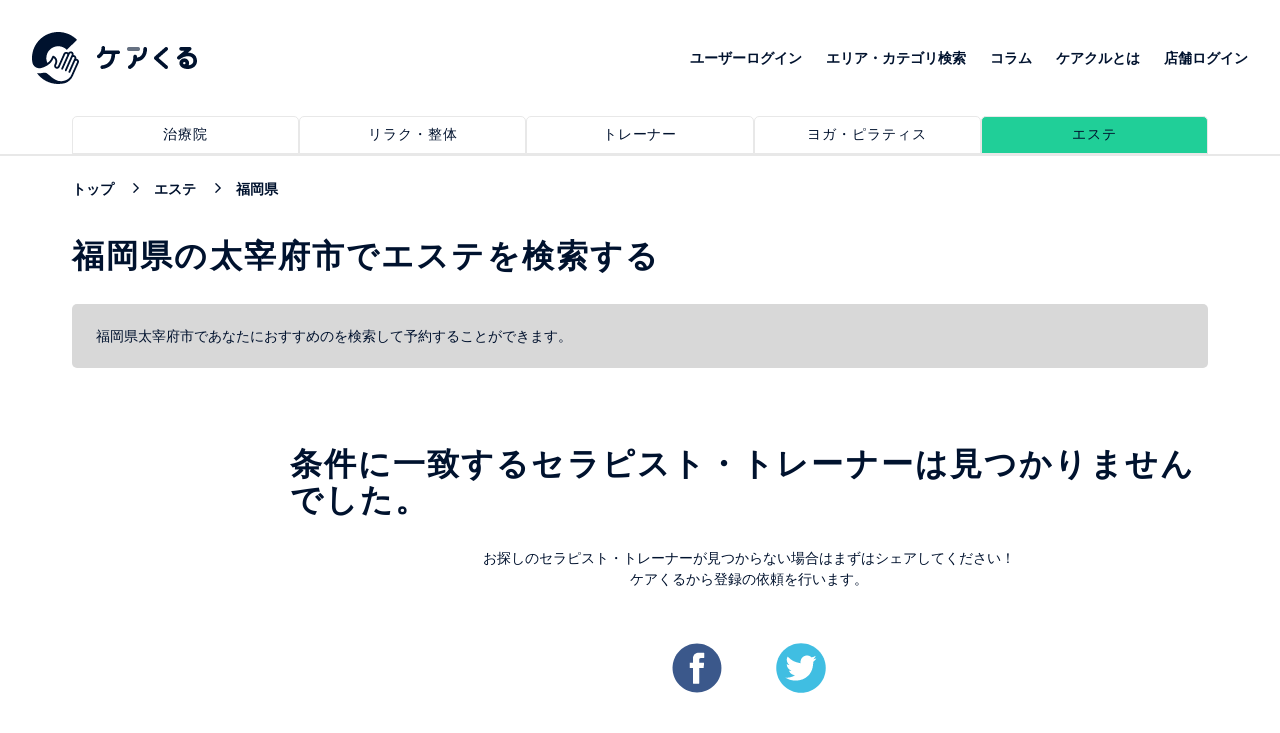

--- FILE ---
content_type: text/html; charset=utf-8
request_url: https://carecle.com/beauty_salon/fukuoka?full_address=%E7%A6%8F%E5%B2%A1%E7%9C%8C%E5%A4%AA%E5%AE%B0%E5%BA%9C%E5%B8%82
body_size: 19652
content:
<!DOCTYPE html>
<html lang='ja'>
<head>
<!-- / Google Tag Manager -->
<script>
  (function(w,d,s,l,i){w[l]=w[l]||[];w[l].push({'gtm.start':
  new Date().getTime(),event:'gtm.js'});var f=d.getElementsByTagName(s)[0],
  j=d.createElement(s),dl=l!='dataLayer'?'&l='+l:'';j.async=true;j.src=
  'https://www.googletagmanager.com/gtm.js?id='+i+dl;f.parentNode.insertBefore(j,f);
  })(window,document,'script','dataLayer','GTM-MHCR84L');
</script>
<meta content='text/html; charset=UTF-8' http-equiv='Content-Type'>
<base href='/'>
<meta charset='UTF-8'>
<meta content='width=device-width, initial-scale=1.0' name='viewport'>
<meta content='ie=edge' http-equiv='X-UA-Compatible'>
<meta content='website' property='og:type'>
<meta content='ケアくる' property='og:site_name'>
<meta content='https://carecle.com/beauty_salon/fukuoka?full_address=%E7%A6%8F%E5%B2%A1%E7%9C%8C%E5%A4%AA%E5%AE%B0%E5%BA%9C%E5%B8%82' property='og:url'>
<meta content='https://carecle.com/assets/carecle_ogp-6595d5ecbca93dd52203d43cdca549b6d90ee0f3acf397fe82660a690d17f596.jpg' property='og:image'>
<meta content='noindex' name='robots'>
<link href='https://carecle.com/beauty_salon/fukuoka/search?full_address=%E7%A6%8F%E5%B2%A1%E7%9C%8C%E5%A4%AA%E5%AE%B0%E5%BA%9C%E5%B8%82' rel='canonical'>

<meta content='福岡県の太宰府市でセラピスト、トレーナーの口コミ・ランキングを検索する | ケアくる' property='og:title'>
<meta content='福岡県の太宰府市でセラピスト、トレーナーを探す。「ケアくる」では0件ありました。口コミやランキングから人気・おすすめのセラピスト、トレーナーを検索して予約することができます！' property='og:description'>
<meta content='福岡県の太宰府市でセラピスト、トレーナーを探す。「ケアくる」では0件ありました。口コミやランキングから人気・おすすめのセラピスト、トレーナーを検索して予約することができます！' name='description'>
<meta content='福岡県の太宰府市、セラピスト、トレーナー、ヨガ、ピラティス、鍼灸師、柔道整復師、あん摩マッサージ指圧師、予約' name='keywords'>
<title>福岡県の太宰府市でセラピスト、トレーナーの口コミ・ランキングを検索する | ケアくる</title>

<link rel="shortcut icon" type="image/x-icon" href="/assets/favicon-ba00234b4efbcdce40a9701dd315b2c5911b1d36133169879c614e13b471490b.ico" />
<meta name="csrf-param" content="authenticity_token" />
<meta name="csrf-token" content="+iNK28uppQIz4KVZFE1cLFpzQLfDjBMo5NTK6hC3fWZ2F59aS35kILEleAewm7LSHCAY4dYcpLEEHxClmwY9+A==" />
<link rel="stylesheet" media="screen" href="/assets/application-bc34d360cdc67d5f3442a64a9a08ab1a2c2de8aad73d864b14ed481b84b07481.css" />

<script src="/assets/application-2c0bd8f05a5fdf6a6af6522e750ba9c7cc1152aeb9e438759e723c2019b0efbf.js"></script>
</head>
<body>
<!-- / Google Tag Manager (noscript) -->
<noscript>
<iframe height='0' src='https://www.googletagmanager.com/ns.html?id=GTM-MHCR84L' style='display:none;visibility:hidden' width='0'></iframe>
</noscript>
<div class='loading' id='loading'></div>
<script>$(document).ready(function() {  });</script>

<header>
<div class='header-top clearfix'>
<div class='logo'>
<a href="/beauty_salon"><img alt="ケアクル" title="ケアクル" src="/assets/front/logo-head-f0d37be12c1e3540292fe5cb996a958ef3e1adee36db1cbb84d32342497ba659.svg" />
</a>
</div>
<nav>
<ul>
<li>
<a href="/customers/sign_in">ユーザーログイン</a>
</li>
<li>
<a href="/browse">エリア・カテゴリ検索</a>
</li>
<li>
<a href="/column">コラム</a>
</li>
<li>
<a href="/about">ケアクルとは</a>
</li>
<li>
<a href="/owner/users/sign_in">店舗ログイン</a>
</li>
</ul>
</nav>
</div>

<div class='gnavi-head'>
<div class='wrap'>
<ul class='clearfix'>
<li>
<a class="" href="/clinic/fukuoka?full_address=%E7%A6%8F%E5%B2%A1%E7%9C%8C%E5%A4%AA%E5%AE%B0%E5%BA%9C%E5%B8%82"><span>治療院</span>
</a></li>
<li>
<a class="" href="/relaxation/fukuoka?full_address=%E7%A6%8F%E5%B2%A1%E7%9C%8C%E5%A4%AA%E5%AE%B0%E5%BA%9C%E5%B8%82"><span>リラク・整体</span>
</a></li>
<li>
<a class="" href="/trainer/fukuoka?full_address=%E7%A6%8F%E5%B2%A1%E7%9C%8C%E5%A4%AA%E5%AE%B0%E5%BA%9C%E5%B8%82"><span>トレーナー</span>
</a></li>
<li>
<a class="" href="/yoga_pilate/fukuoka?full_address=%E7%A6%8F%E5%B2%A1%E7%9C%8C%E5%A4%AA%E5%AE%B0%E5%BA%9C%E5%B8%82"><span>ヨガ・ピラティス</span>
</a></li>
<li>
<a class="active" href="/beauty_salon/fukuoka?full_address=%E7%A6%8F%E5%B2%A1%E7%9C%8C%E5%A4%AA%E5%AE%B0%E5%BA%9C%E5%B8%82"><span>エステ</span>
</a></li>
</ul>
</div>
</div>

<div class='container clearfix'>
<ul class='breadcrumb-front black clearfix'>
<li class='breadcrumb-item' itemscope='itemscope' itemtype='http://data-vocabulary.org/Breadcrumb'>
<a itemprop="url" href="/"><span itemprop='title'>トップ</span>
</a></li>
<li class='breadcrumb-item' itemscope='itemscope' itemtype='http://data-vocabulary.org/Breadcrumb'>
<a itemprop="url" href="/beauty_salon"><span itemprop='title'>エステ</span>
</a></li>
<li class='breadcrumb-item' itemscope='itemscope' itemtype='http://data-vocabulary.org/Breadcrumb'>
<a>
<span itemprop='title'>福岡県</span>
</a>
</li>
</ul>

</div>
</header>
<main>
<section>
<div class='container'>
<h1 class='title-main'>
福岡県の太宰府市でエステを検索する
</h1>
<div class='article_info_02'>
<p class='description'>
福岡県太宰府市であなたにおすすめのを検索して予約することができます。
</p>
</div>
</div>
</section>

<section>
<div class='container'>
<div class='wrap-list-doctor left-nav-category'>
<div class='category-nav'>



</div>
<div class='list-doctor clearfix'>
<div class='title-main'>
条件に一致するセラピスト・トレーナーは見つかりませんでした。
</div>
<div class='not-found center'>
<p class='center'>
お探しのセラピスト・トレーナーが見つからない場合はまずはシェアしてください！
<br>
ケアくるから登録の依頼を行います。
</p>
<br>
<div class='share-social'>
<a href='javascript:void(0)' id='shareFacebookBtn'>
<svg height='50px' version='1.1' viewbox='0 0 82 81' width='50px' xmlns:xlink='http://www.w3.org/1999/xlink' xmlns='http://www.w3.org/2000/svg'>
<g fill-rule='evenodd' fill='none' id='Page-1' stroke-width='1' stroke='none'>
<g id='70' transform='translate(-126.000000, -205.000000)'>
<g id='Group-2' transform='translate(126.000000, 205.000000)'>
<path d='M81.093,40.568 C81.093,62.719 63.136,80.675 40.985,80.675 C18.834,80.675 0.878,62.719 0.878,40.568 C0.878,18.417 18.834,0.46 40.985,0.46 C63.136,0.46 81.093,18.417 81.093,40.568' fill='#3B588B' id='Fill-40'></path>
<path d='M34.338,41.022 L34.338,65.587 C34.338,65.94 34.625,66.227 34.978,66.227 L44.101,66.227 C44.454,66.227 44.74,65.94 44.74,65.587 L44.74,40.622 L51.354,40.622 C51.686,40.622 51.963,40.367 51.991,40.036 L52.627,32.514 C52.659,32.141 52.365,31.82 51.99,31.82 L44.74,31.82 L44.74,26.484 C44.74,25.233 45.754,24.219 47.005,24.219 L52.102,24.219 C52.456,24.219 52.742,23.932 52.742,23.579 L52.742,16.057 C52.742,15.704 52.456,15.417 52.102,15.417 L43.49,15.417 C38.436,15.417 34.338,19.514 34.338,24.568 L34.338,31.82 L29.777,31.82 C29.424,31.82 29.137,32.107 29.137,32.46 L29.137,39.982 C29.137,40.336 29.424,40.622 29.777,40.622 L34.338,40.622 L34.338,41.022' fill='#FFFFFE' id='Fill-44'></path>
</g>
</g>
</g>
</svg>
</a>
<a target="_blank" href="https://twitter.com/intent/tweet?lang=ja&amp;text=このエリアのセラピスト・トレーナーを追加して欲しいです！%0a%23ケアくる要望%0a&amp;url=https://carecle.com/beauty_salon/fukuoka?full_address=%E7%A6%8F%E5%B2%A1%E7%9C%8C%E5%A4%AA%E5%AE%B0%E5%BA%9C%E5%B8%82"><svg height='50px' version='1.1' viewbox='0 0 81 81' width='50px' xmlns:xlink='http://www.w3.org/1999/xlink' xmlns='http://www.w3.org/2000/svg'>
<g fill-rule='evenodd' fill='none' id='Page-1' stroke-width='1' stroke='none'>
<g id='70' transform='translate(0.000000, -205.000000)'>
<g id='Group' transform='translate(0.000000, 205.000000)'>
<path d='M80.609,40.568 C80.609,62.719 62.652,80.675 40.502,80.675 C18.351,80.675 0.394,62.719 0.394,40.568 C0.394,18.417 18.351,0.46 40.502,0.46 C62.652,0.46 80.609,18.417 80.609,40.568' fill='#40BEE2' id='Fill-34'></path>
<path d='M64.861,25.1 C63.292,25.81 61.565,26.241 59.871,26.525 C60.675,26.39 61.86,24.935 62.334,24.346 C63.057,23.448 63.658,22.425 63.996,21.32 C64.039,21.234 64.072,21.125 63.985,21.06 C63.877,21.017 63.807,21.039 63.721,21.082 C61.83,22.095 59.875,22.83 57.794,23.35 C57.621,23.393 57.493,23.35 57.385,23.242 C57.212,23.047 57.05,22.864 56.867,22.712 C55.992,21.968 55.053,21.384 53.995,20.953 C52.606,20.386 51.088,20.146 49.591,20.244 C48.135,20.338 46.705,20.749 45.413,21.424 C44.118,22.1 42.963,23.041 42.043,24.177 C41.091,25.351 40.389,26.738 40.03,28.208 C39.683,29.627 39.711,31.031 39.923,32.465 C39.955,32.703 39.934,32.735 39.719,32.703 C31.577,31.491 24.828,28.578 19.35,22.335 C19.112,22.064 18.983,22.064 18.788,22.356 C16.391,25.949 17.554,31.723 20.549,34.56 C20.948,34.938 21.358,35.316 21.801,35.661 C21.639,35.694 19.646,35.478 17.87,34.56 C17.633,34.409 17.513,34.496 17.492,34.765 C17.47,35.154 17.503,35.511 17.556,35.932 C18.016,39.575 20.539,42.944 23.994,44.258 C24.404,44.431 24.857,44.582 25.3,44.658 C24.512,44.83 23.702,44.954 21.445,44.777 C21.164,44.723 21.056,44.863 21.164,45.133 C22.86,49.756 26.521,51.132 29.263,51.916 C29.63,51.98 29.998,51.98 30.366,52.066 C30.344,52.099 30.322,52.099 30.301,52.131 C29.391,53.518 26.238,54.55 24.769,55.063 C22.099,55.996 19.191,56.416 16.368,56.138 C15.917,56.072 15.822,56.077 15.699,56.138 C15.576,56.214 15.684,56.322 15.829,56.44 C16.402,56.818 16.984,57.153 17.578,57.477 C19.371,58.427 21.24,59.184 23.194,59.723 C33.286,62.51 44.654,60.462 52.231,52.934 C58.182,47.021 60.267,38.868 60.267,30.705 C60.267,30.385 60.645,30.209 60.869,30.04 C62.417,28.877 63.648,27.485 64.803,25.93 C65.062,25.581 65.046,25.27 65.046,25.143 C65.046,25.121 65.046,25.1 65.046,25.1 C65.046,24.969 65.062,25.009 64.861,25.1' fill='#FFFFFE' id='Fill-35'></path>
</g>
</g>
</g>
</svg>
</a></div>
<br>
<p class='center'>
オススメのセラピストがいる場合は店舗名、セラピスト名もあわせて記載をお願いします。
</p>
</div>
<script>
  (function(d, s, id) {
    var js, fjs = d.getElementsByTagName(s)[0];
    if (d.getElementById(id)) return;
    js = d.createElement(s); js.id = id;
    js.src = 'https://connect.facebook.net/ja_JP/sdk.js#xfbml=1&version=v2.12&appId=371646090236226&autoLogAppEvents=1&message=Carecleシェアテスト';
    fjs.parentNode.insertBefore(js, fjs);
  }(document, 'script', 'facebook-jssdk'));
  document.getElementById('shareFacebookBtn').onclick = function() {
    FB.ui({
      method: 'share',
      quote: 'このエリアのセラピスト・トレーナーを追加して欲しいです！',
      hashtag: '#ケアくる要望',
      mobile_iframe: true,
      href: 'https://developers.facebook.com/docs/',
    }, function(response){});
  }
</script>

<ul>
</ul>
</div>
</div>
<div class='m-b-30'>
<div class='browse-cities-box'>
<div class='title'>エリア</div>
<div class='box-content'>
<a href="/beauty_salon/fukuoka/search?full_address=%E7%A6%8F%E5%B2%A1%E7%9C%8C%E5%8C%97%E4%B9%9D%E5%B7%9E%E5%B8%82">北九州市</a>
<a href="/beauty_salon/fukuoka/search?full_address=%E7%A6%8F%E5%B2%A1%E7%9C%8C%E7%A6%8F%E5%B2%A1%E5%B8%82">福岡市</a>
<a href="/beauty_salon/fukuoka/search?full_address=%E7%A6%8F%E5%B2%A1%E7%9C%8C%E5%A4%A7%E7%89%9F%E7%94%B0%E5%B8%82">大牟田市</a>
<a href="/beauty_salon/fukuoka/search?full_address=%E7%A6%8F%E5%B2%A1%E7%9C%8C%E4%B9%85%E7%95%99%E7%B1%B3%E5%B8%82">久留米市</a>
<a href="/beauty_salon/fukuoka/search?full_address=%E7%A6%8F%E5%B2%A1%E7%9C%8C%E7%9B%B4%E6%96%B9%E5%B8%82">直方市</a>
<a href="/beauty_salon/fukuoka/search?full_address=%E7%A6%8F%E5%B2%A1%E7%9C%8C%E9%A3%AF%E5%A1%9A%E5%B8%82">飯塚市</a>
<a href="/beauty_salon/fukuoka/search?full_address=%E7%A6%8F%E5%B2%A1%E7%9C%8C%E7%94%B0%E5%B7%9D%E5%B8%82">田川市</a>
<a href="/beauty_salon/fukuoka/search?full_address=%E7%A6%8F%E5%B2%A1%E7%9C%8C%E6%9F%B3%E5%B7%9D%E5%B8%82">柳川市</a>
<a href="/beauty_salon/fukuoka/search?full_address=%E7%A6%8F%E5%B2%A1%E7%9C%8C%E5%85%AB%E5%A5%B3%E5%B8%82">八女市</a>
<a href="/beauty_salon/fukuoka/search?full_address=%E7%A6%8F%E5%B2%A1%E7%9C%8C%E7%AD%91%E5%BE%8C%E5%B8%82">筑後市</a>
<a href="/beauty_salon/fukuoka/search?full_address=%E7%A6%8F%E5%B2%A1%E7%9C%8C%E5%A4%A7%E5%B7%9D%E5%B8%82">大川市</a>
<a href="/beauty_salon/fukuoka/search?full_address=%E7%A6%8F%E5%B2%A1%E7%9C%8C%E8%A1%8C%E6%A9%8B%E5%B8%82">行橋市</a>
<a href="/beauty_salon/fukuoka/search?full_address=%E7%A6%8F%E5%B2%A1%E7%9C%8C%E8%B1%8A%E5%89%8D%E5%B8%82">豊前市</a>
<a href="/beauty_salon/fukuoka/search?full_address=%E7%A6%8F%E5%B2%A1%E7%9C%8C%E4%B8%AD%E9%96%93%E5%B8%82">中間市</a>
<a href="/beauty_salon/fukuoka/search?full_address=%E7%A6%8F%E5%B2%A1%E7%9C%8C%E5%B0%8F%E9%83%A1%E5%B8%82">小郡市</a>
<a href="/beauty_salon/fukuoka/search?full_address=%E7%A6%8F%E5%B2%A1%E7%9C%8C%E7%AD%91%E7%B4%AB%E9%87%8E%E5%B8%82">筑紫野市</a>
<a href="/beauty_salon/fukuoka/search?full_address=%E7%A6%8F%E5%B2%A1%E7%9C%8C%E6%98%A5%E6%97%A5%E5%B8%82">春日市</a>
<a href="/beauty_salon/fukuoka/search?full_address=%E7%A6%8F%E5%B2%A1%E7%9C%8C%E5%A4%A7%E9%87%8E%E5%9F%8E%E5%B8%82">大野城市</a>
<a href="/beauty_salon/fukuoka/search?full_address=%E7%A6%8F%E5%B2%A1%E7%9C%8C%E5%AE%97%E5%83%8F%E5%B8%82">宗像市</a>
<a href="/beauty_salon/fukuoka/search?full_address=%E7%A6%8F%E5%B2%A1%E7%9C%8C%E5%A4%AA%E5%AE%B0%E5%BA%9C%E5%B8%82">太宰府市</a>
<a href="/beauty_salon/fukuoka/search?full_address=%E7%A6%8F%E5%B2%A1%E7%9C%8C%E5%8F%A4%E8%B3%80%E5%B8%82">古賀市</a>
<a href="/beauty_salon/fukuoka/search?full_address=%E7%A6%8F%E5%B2%A1%E7%9C%8C%E7%A6%8F%E6%B4%A5%E5%B8%82">福津市</a>
<a href="/beauty_salon/fukuoka/search?full_address=%E7%A6%8F%E5%B2%A1%E7%9C%8C%E3%81%86%E3%81%8D%E3%81%AF%E5%B8%82">うきは市</a>
<a href="/beauty_salon/fukuoka/search?full_address=%E7%A6%8F%E5%B2%A1%E7%9C%8C%E5%AE%AE%E8%8B%A5%E5%B8%82">宮若市</a>
<a href="/beauty_salon/fukuoka/search?full_address=%E7%A6%8F%E5%B2%A1%E7%9C%8C%E5%98%89%E9%BA%BB%E5%B8%82">嘉麻市</a>
<a href="/beauty_salon/fukuoka/search?full_address=%E7%A6%8F%E5%B2%A1%E7%9C%8C%E6%9C%9D%E5%80%89%E5%B8%82">朝倉市</a>
<a href="/beauty_salon/fukuoka/search?full_address=%E7%A6%8F%E5%B2%A1%E7%9C%8C%E3%81%BF%E3%82%84%E3%81%BE%E5%B8%82">みやま市</a>
<a href="/beauty_salon/fukuoka/search?full_address=%E7%A6%8F%E5%B2%A1%E7%9C%8C%E7%B3%B8%E5%B3%B6%E5%B8%82">糸島市</a>
<a href="/beauty_salon/fukuoka/search?full_address=%E7%A6%8F%E5%B2%A1%E7%9C%8C%E9%82%A3%E7%8F%82%E5%B7%9D%E7%94%BA">那珂川町</a>
<a href="/beauty_salon/fukuoka/search?full_address=%E7%A6%8F%E5%B2%A1%E7%9C%8C%E5%AE%87%E7%BE%8E%E7%94%BA">宇美町</a>
<a href="/beauty_salon/fukuoka/search?full_address=%E7%A6%8F%E5%B2%A1%E7%9C%8C%E7%AF%A0%E6%A0%97%E7%94%BA">篠栗町</a>
<a href="/beauty_salon/fukuoka/search?full_address=%E7%A6%8F%E5%B2%A1%E7%9C%8C%E5%BF%97%E5%85%8D%E7%94%BA">志免町</a>
<a href="/beauty_salon/fukuoka/search?full_address=%E7%A6%8F%E5%B2%A1%E7%9C%8C%E9%A0%88%E6%81%B5%E7%94%BA">須恵町</a>
<a href="/beauty_salon/fukuoka/search?full_address=%E7%A6%8F%E5%B2%A1%E7%9C%8C%E6%96%B0%E5%AE%AE%E7%94%BA">新宮町</a>
<a href="/beauty_salon/fukuoka/search?full_address=%E7%A6%8F%E5%B2%A1%E7%9C%8C%E4%B9%85%E5%B1%B1%E7%94%BA">久山町</a>
<a href="/beauty_salon/fukuoka/search?full_address=%E7%A6%8F%E5%B2%A1%E7%9C%8C%E7%B2%95%E5%B1%8B%E7%94%BA">粕屋町</a>
<a href="/beauty_salon/fukuoka/search?full_address=%E7%A6%8F%E5%B2%A1%E7%9C%8C%E8%8A%A6%E5%B1%8B%E7%94%BA">芦屋町</a>
<a href="/beauty_salon/fukuoka/search?full_address=%E7%A6%8F%E5%B2%A1%E7%9C%8C%E6%B0%B4%E5%B7%BB%E7%94%BA">水巻町</a>
<a href="/beauty_salon/fukuoka/search?full_address=%E7%A6%8F%E5%B2%A1%E7%9C%8C%E5%B2%A1%E5%9E%A3%E7%94%BA">岡垣町</a>
<a href="/beauty_salon/fukuoka/search?full_address=%E7%A6%8F%E5%B2%A1%E7%9C%8C%E9%81%A0%E8%B3%80%E7%94%BA">遠賀町</a>
<a href="/beauty_salon/fukuoka/search?full_address=%E7%A6%8F%E5%B2%A1%E7%9C%8C%E5%B0%8F%E7%AB%B9%E7%94%BA">小竹町</a>
<a href="/beauty_salon/fukuoka/search?full_address=%E7%A6%8F%E5%B2%A1%E7%9C%8C%E9%9E%8D%E6%89%8B%E7%94%BA">鞍手町</a>
<a href="/beauty_salon/fukuoka/search?full_address=%E7%A6%8F%E5%B2%A1%E7%9C%8C%E6%A1%82%E5%B7%9D%E7%94%BA">桂川町</a>
<a href="/beauty_salon/fukuoka/search?full_address=%E7%A6%8F%E5%B2%A1%E7%9C%8C%E7%AD%91%E5%89%8D%E7%94%BA">筑前町</a>
<a href="/beauty_salon/fukuoka/search?full_address=%E7%A6%8F%E5%B2%A1%E7%9C%8C%E6%9D%B1%E5%B3%B0%E6%9D%91">東峰村</a>
<a href="/beauty_salon/fukuoka/search?full_address=%E7%A6%8F%E5%B2%A1%E7%9C%8C%E5%A4%A7%E5%88%80%E6%B4%97%E7%94%BA">大刀洗町</a>
<a href="/beauty_salon/fukuoka/search?full_address=%E7%A6%8F%E5%B2%A1%E7%9C%8C%E5%A4%A7%E6%9C%A8%E7%94%BA">大木町</a>
<a href="/beauty_salon/fukuoka/search?full_address=%E7%A6%8F%E5%B2%A1%E7%9C%8C%E5%BA%83%E5%B7%9D%E7%94%BA">広川町</a>
<a href="/beauty_salon/fukuoka/search?full_address=%E7%A6%8F%E5%B2%A1%E7%9C%8C%E9%A6%99%E6%98%A5%E7%94%BA">香春町</a>
<a href="/beauty_salon/fukuoka/search?full_address=%E7%A6%8F%E5%B2%A1%E7%9C%8C%E6%B7%BB%E7%94%B0%E7%94%BA">添田町</a>
<a href="/beauty_salon/fukuoka/search?full_address=%E7%A6%8F%E5%B2%A1%E7%9C%8C%E7%B3%B8%E7%94%B0%E7%94%BA">糸田町</a>
<a href="/beauty_salon/fukuoka/search?full_address=%E7%A6%8F%E5%B2%A1%E7%9C%8C%E5%B7%9D%E5%B4%8E%E7%94%BA">川崎町</a>
<a href="/beauty_salon/fukuoka/search?full_address=%E7%A6%8F%E5%B2%A1%E7%9C%8C%E5%A4%A7%E4%BB%BB%E7%94%BA">大任町</a>
<a href="/beauty_salon/fukuoka/search?full_address=%E7%A6%8F%E5%B2%A1%E7%9C%8C%E8%B5%A4%E6%9D%91">赤村</a>
<a href="/beauty_salon/fukuoka/search?full_address=%E7%A6%8F%E5%B2%A1%E7%9C%8C%E7%A6%8F%E6%99%BA%E7%94%BA">福智町</a>
<a href="/beauty_salon/fukuoka/search?full_address=%E7%A6%8F%E5%B2%A1%E7%9C%8C%E8%8B%85%E7%94%B0%E7%94%BA">苅田町</a>
<a href="/beauty_salon/fukuoka/search?full_address=%E7%A6%8F%E5%B2%A1%E7%9C%8C%E3%81%BF%E3%82%84%E3%81%93%E7%94%BA">みやこ町</a>
<a href="/beauty_salon/fukuoka/search?full_address=%E7%A6%8F%E5%B2%A1%E7%9C%8C%E5%90%89%E5%AF%8C%E7%94%BA">吉富町</a>
<a href="/beauty_salon/fukuoka/search?full_address=%E7%A6%8F%E5%B2%A1%E7%9C%8C%E4%B8%8A%E6%AF%9B%E7%94%BA">上毛町</a>
<a href="/beauty_salon/fukuoka/search?full_address=%E7%A6%8F%E5%B2%A1%E7%9C%8C%E7%AF%89%E4%B8%8A%E7%94%BA">築上町</a>
</div>
</div>

</div>
<div class='pagination-box'>

</div>
</div>
</section>
</main>


<footer>
<div class='logo-footer'>
<div class='img'>
<img alt="ケアくる" title="ケアくる" src="/assets/front/logo-footer-e7af3dd8d0d2c65f098af824103fcf7940dba80053376a161e7fb80adcd8dd9a.svg" />
</div>
<p>©2018 Carecle, All Rights Reserved.</p>
</div>
<div class='nav-contact'>
<nav>
<ul>
<li>
<a href="/owner/users/sign_in">店舗ログイン</a>
</li>
<li>
<a href='https://corp.carecle.com/company' target='_blank'>運営会社</a>
</li>
<li>
<a href="/terms">利用規約</a>
</li>
<li>
<a href='https://corp.carecle.com/privacy/' target='_blank'>個人情報保護方針</a>
</li>
</ul>
</nav>
<div class='contact'>
<a class='btn-mail' href='https://corp.carecle.com/contact/' target='_blank'>
<img class="icon" alt="お問い合わせ" title="お問い合わせ" src="/assets/front/icon-mail-b065b4c4eeff4386dbb0e1546f10cced6300e7d2410a4936032761f9fefa2964.svg" />
<span class='text'>お問い合わせ</span>
</a>
</div>
</div>
</footer>

</body>
</html>


--- FILE ---
content_type: image/svg+xml
request_url: https://carecle.com/assets/front/logo-head-f0d37be12c1e3540292fe5cb996a958ef3e1adee36db1cbb84d32342497ba659.svg
body_size: 9075
content:
<?xml version="1.0" encoding="UTF-8"?>
<svg width="165px" height="52px" viewBox="0 0 165 52" version="1.1" xmlns="http://www.w3.org/2000/svg" xmlns:xlink="http://www.w3.org/1999/xlink">
    <!-- Generator: Sketch 48.2 (47327) - http://www.bohemiancoding.com/sketch -->
    <title>Group</title>
    <desc>Created with Sketch.</desc>
    <defs></defs>
    <g id="header" stroke="none" stroke-width="1" fill="none" fill-rule="evenodd" transform="translate(-32.000000, -32.000000)">
        <g id="Group" transform="translate(32.000000, 32.000000)" fill="#00122E">
            <path d="M45.2729236,27.000153 C44.9252715,26.8480422 44.5645949,26.7714898 44.206924,26.7585653 C44.6106814,25.3955338 43.9444316,23.9082288 42.5999095,23.3186754 C42.2522574,23.1665647 41.8915808,23.0900122 41.532908,23.0770878 C41.9376673,21.7140563 41.2714175,20.2267513 39.9268955,19.6371979 C38.5813715,19.0466504 37.0254529,19.5596513 36.2810565,20.7745488 C36.0305867,20.5200367 35.7310248,20.3072805 35.3833727,20.1551698 C33.9216307,19.5139186 32.2064133,20.172071 31.561203,21.622591 L25.9286373,34.2736311 C25.699207,34.7886204 25.0900643,35.0222545 24.5710908,34.7945855 C24.0521173,34.5679107 23.8166757,33.9634445 24.046106,33.4484552 L24.7323934,31.9084582 C26.1149869,28.8016213 24.6933201,25.1579229 21.5624472,23.7859437 C21.0955714,23.581141 20.5485453,23.7899205 20.3421581,24.2542062 C19.711976,25.6063016 18.6018937,29.0372438 15.4319475,30.9401193 C15.4319475,30.9401193 14.8508575,29.9638269 14.4881771,27.9625268 C14.4761546,27.8899511 14.4611264,27.8183695 14.4471001,27.746788 C14.3659479,27.1920312 14.3198614,26.6273325 14.3198614,26.0507036 C14.3198614,19.5218721 19.6729027,14.2109208 26.2522443,14.2109208 C29.5965176,14.2109208 32.6221932,15.5848883 34.7902601,17.7929795 L45.0424914,7.87893851 C40.2705401,3.0213368 33.6110481,0 26.2522443,0 C11.7760898,0 0,11.6866779 0,26.0507036 C0,27.4972469 0.1212274,28.9159529 0.350657769,30.297874 L0.360676562,30.2958856 C1.01089625,34.167253 4.69981598,36.7839553 8.60113413,36.1387274 C8.84559269,36.0989599 9.08504186,36.046268 9.31948162,35.98264 C11.6207985,35.4119761 19.0918127,32.9742276 21.621558,25.9274243 C23.2405951,27.0995717 23.8797941,29.2748547 23.0382154,31.1657999 L22.35293,32.7057969 C21.7097234,34.1473692 22.3699619,35.8394769 23.8226869,36.4757571 C25.2764139,37.1130315 26.9806106,36.4578617 27.6218134,35.0162894 L33.2553809,22.3652493 C33.4878169,21.8423065 34.1069784,21.6046956 34.6349688,21.8353472 C35.1629592,22.066993 35.4024084,22.681401 35.1689705,23.205338 L29.3590722,36.2550474 L29.3049707,36.3753441 C29.0975817,36.8396299 29.3099801,37.3824564 29.7778577,37.5872591 C30.2447335,37.7920618 30.7917596,37.5822882 30.9991487,37.1180024 L31.0522483,36.9977057 L36.8631484,23.9479963 L37.7979019,21.8482716 C38.0313398,21.3243347 38.6505012,21.0867238 39.1784916,21.3183695 C39.7054801,21.5490211 39.9459312,22.1634292 39.7124933,22.6873662 L38.7777399,24.7870909 L32.9127382,37.957097 C32.7063511,38.4213827 32.9177476,38.9642092 33.3856253,39.1690119 C33.8535029,39.3738146 34.400529,39.164041 34.6069162,38.7007495 L40.4709159,25.5297492 C40.7043538,25.0058122 41.3235153,24.7682013 41.8505038,24.999847 C42.3784942,25.2304986 42.6189452,25.8449067 42.3855074,26.3688437 L41.4507539,28.4685684 L36.5215076,39.5388498 C36.3151204,40.0041297 36.526517,40.5459621 36.9933928,40.7517589 C37.4612704,40.9565616 38.0082965,40.7457938 38.2156855,40.2815081 L43.14393,29.2112267 C43.3773679,28.6872897 43.9965293,28.4496788 44.5245198,28.6813246 C45.0525102,28.9119761 45.2919593,29.5273784 45.0585214,30.0503212 L39.1945217,43.2213215 C37.5173756,46.987305 33.8354691,48.6426277 29.9992731,49.1725298 C21.9832365,49.9808045 16.6091557,41.1792597 13.4221775,40.7169624 C10.8463457,40.3441419 9.62806046,41.7121444 4.99036099,41.2150505 C9.76531793,47.7458703 17.5168584,52 26.2522443,52 C28.7058469,52 31.0823046,51.6649587 33.3365332,51.036632 C36.592641,49.8227287 39.3748599,47.363108 40.8886996,43.9639798 L46.7526994,30.7929795 C47.3989116,29.3424595 46.7346656,27.6414041 45.2729236,27.000153" id="Fill-1"></path>
            <g id="Page-1" transform="translate(65.000000, 14.000000)">
                <path d="M41.215629,5 L31.784371,5 C30.7996554,5 30,4.1045591 30,2.999454 C30,1.8954409 30.7996554,1 31.784371,1 L41.215629,1 C42.2003446,1 43,1.8954409 43,2.999454 C43,4.1045591 42.2003446,5 41.215629,5" id="Fill-1" opacity="0.6"></path>
                <path d="M48.0691607,1.00044138 C47.0616417,1.05343763 46.2863205,1.93195239 46.339138,2.96028347 C46.4338109,4.84368865 45.9106186,7.72485015 44.1287749,9.64290673 C43.0505004,10.8037284 41.6244275,11.4315302 39.9143359,11.5772699 C39.9252981,11.2297368 39.9551948,10.8934144 39.9482189,10.5336514 C39.9272912,9.50532032 38.9905277,8.65839948 38.0846576,8.70731909 C37.0771386,8.73075974 36.2759069,9.58379553 36.2968345,10.6141649 C36.3496521,13.1365826 35.8693117,17.636168 32.0574817,19.4400788 C31.1456321,19.8722021 30.7460128,20.9820659 31.1685529,21.9176535 C31.4774856,22.5994707 32.1362097,23 32.825827,23 C33.0819421,23 33.34304,22.9459846 33.5931758,22.8277622 C36.5120908,21.4468022 38.4972321,18.8102388 39.3951298,15.3542718 C42.3489244,15.304333 44.9011065,14.2321781 46.7736368,12.2152632 C49.352726,9.44009416 50.1230644,5.51633336 49.984543,2.76868164 C49.9347152,1.73831224 48.985993,0.979039051 48.0691607,1.00044138" id="Fill-3"></path>
                <path d="M21.195357,4.4426934 L7.85656252,4.4426934 C8.01121806,3.60182486 8.0939637,2.7258365 8.07426236,1.79967699 C8.05357595,0.78621967 7.25468648,-0.0406009553 6.23317184,0.00154281443 C5.23628387,0.0236181224 4.44527494,0.86448667 4.46596135,1.87894741 C4.52999071,4.87516875 3.3873128,7.05560713 0.761123751,8.95207676 C-0.0515566579,9.54008269 -0.243644755,10.6859919 0.331634468,11.5138159 C0.684288512,12.0205446 1.24085146,12.289462 1.80628001,12.289462 C2.16681459,12.289462 2.53030437,12.1790854 2.847496,11.950305 C4.41769306,10.8174403 5.60568405,9.53907927 6.46466262,8.11823218 L14.6170785,8.11823218 C14.3294388,17.4069197 7.94226336,19.0625678 5.07965819,19.3304818 C4.08769556,19.4248035 3.35776079,20.3188535 3.44838697,21.330304 C3.53605795,22.2835559 4.32312661,23 5.2441644,23 C5.30031323,23 5.35646206,22.9969897 5.41359596,22.9919726 C11.5722359,22.4129975 17.954486,18.1735349 18.2273496,8.11823218 L21.195357,8.11823218 C22.1912599,8.11823218 23,7.29542524 23,6.2809645 C23,5.26550034 22.1912599,4.4426934 21.195357,4.4426934" id="Fill-5"></path>
                <path d="M70.5921733,1.67563661 C69.9652583,0.878749861 68.8505281,0.773789074 68.1019009,1.43004875 L57.6404386,10.5799799 C57.2347309,10.9335856 57,11.4614467 57,12.0168217 C57,12.5721968 57.2347309,13.0980197 57.6404386,13.4526445 L68.0536023,22.5699665 C68.3829983,22.8593729 68.7838762,23 69.1828221,23 C69.6889907,23 70.1932274,22.7707167 70.5438747,22.3253977 C71.1678918,21.5325871 71.0645329,20.3566186 70.3110758,19.6973018 L61.5410281,12.0178408 L70.3593743,4.3027134 C71.1128315,3.64543468 71.2161903,2.46946625 70.5921733,1.67563661" id="Fill-7"></path>
                <path d="M87.2656149,15.9820149 C87.9117566,15.9820149 88.4388721,16.5036286 88.4388721,17.1442416 C88.4388721,17.7848546 87.9117566,18.3064683 87.2656149,18.3064683 C86.8015132,18.3064683 86.408427,18.0317782 86.2183854,17.6430471 C86.2103836,17.6251972 86.1923796,17.6093306 86.1853781,17.5914807 C86.1273654,17.4526482 86.0943582,17.3029074 86.0943582,17.1442416 C86.0943582,16.5036286 86.6194733,15.9820149 87.2656149,15.9820149 M95.2973757,7.41009691 C93.9950902,6.84584178 92.5177664,6.57412666 90.9674265,6.57412666 L90.965426,6.57412666 L93.8180514,4.21000676 C94.4101812,3.71913455 94.6292292,2.91588911 94.3671718,2.19693487 C94.1041141,1.47897228 93.414963,1 92.6447942,1 L84.1069225,1 C83.096701,1 82.275521,1.81316205 82.275521,2.81672301 C82.275521,3.81929231 83.096701,4.63245436 84.1069225,4.63245436 L87.5946871,4.63245436 L80.6581664,10.3771467 C79.8849969,11.0167681 79.7779734,12.1542033 80.4171135,12.9247239 C81.0582541,13.6972279 82.2035052,13.8082939 82.9866769,13.1815641 C86.2783985,10.5377958 90.9394203,9.48167681 93.8280536,10.739103 C95.3663908,11.4054992 96.2055748,12.6599504 96.3256011,14.4657652 C96.5396481,17.7650214 93.9180733,18.834032 92.3347262,19.1771467 C92.0766696,19.2336714 91.8216137,19.2624296 91.5655576,19.2941627 C91.8976304,18.6446247 92.1026754,17.9217039 92.1026754,17.1442416 C92.1026754,14.5004733 89.9331997,12.3495605 87.2656149,12.3495605 C84.5990303,12.3495605 82.430555,14.5004733 82.430555,17.1442416 C82.430555,17.7342799 82.5525817,18.2925851 82.7496249,18.8151904 C82.7576267,18.8379986 82.7526256,18.8617985 82.7626278,18.8846067 C82.7686291,18.9024566 82.7806317,18.9163399 82.7876332,18.9341898 C82.868651,19.132522 82.973674,19.3159793 83.0796973,19.4994366 C84.3849834,21.8546315 87.4426537,23 90.5213287,23 C91.3995212,23 92.2797142,22.9077755 93.1168977,22.7253099 C97.6298871,21.7465405 100.261464,18.4909173 99.9794021,14.2307415 C99.7723568,11.0534595 98.1099923,8.6318233 95.2973757,7.41009691" id="Fill-9"></path>
            </g>
        </g>
    </g>
</svg>